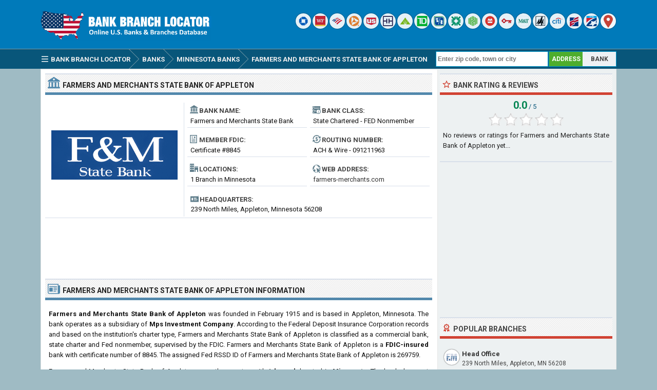

--- FILE ---
content_type: text/html; charset=UTF-8
request_url: https://www.bankbranchlocator.com/farmers-and-merchants-state-bank-of-appleton/
body_size: 6638
content:
<!DOCTYPE html> 
<html lang="en">
<head>
<title>Farmers and Merchants State Bank of Appleton Branch Locator</title>
<meta http-equiv="Content-Type" content="text/html; charset=UTF-8" />
<meta name="Description" content="Farmers and Merchants State Bank of Appleton operates with 1 branch located in Minnesota. Get addresses, maps, routing numbers, phone numbers and business hours for branches of Farmers and Merchants State Bank of Appleton." />
<meta name="viewport" content="width=device-width, initial-scale=1.0">
<meta property="og:url" content="https://www.bankbranchlocator.com/farmers-and-merchants-state-bank-of-appleton/" />
<meta property="og:type" content="website" />
<meta property="og:title" content="Farmers and Merchants State Bank of Appleton Locations" />
<meta property="og:description" content="Farmers and Merchants State Bank of Appleton operates with 1 branch located in Minnesota. Get addresses, maps, routing numbers, phone numbers and business hours for branches of Farmers and Merchants State Bank of Appleton." />
<meta property="og:image" content="https://www.bankbranchlocator.com/logo/farmers-and-merchants-state-bank-of-appleton.png" />
<style>.sp_farmers-and-merchants-state-bank-of-appleton{width:30px;height:30px;display:inline-block;background:url('https://www.bankbranchlocator.com/logo/icon/farmers-and-merchants-state-bank-of-appleton.png') #FFF no-repeat;background-size:20px 20px;background-position:50% 50%;overflow:hidden;text-indent:-9999px;text-align:left;border-radius:15px;box-shadow:0 0 2px rgba(0, 0, 0,.8);opacity:0.85;filter:alpha(opacity=85);}</style>
<link rel="preconnect" href="https://fonts.gstatic.com" crossorigin>
<link rel="preload" as="style" href="https://fonts.googleapis.com/css2?family=Roboto:wght@400;700&display=swap">
<link rel="stylesheet" media="print" onload="this.onload=null;this.removeAttribute('media');" href="https://fonts.googleapis.com/css2?family=Roboto:wght@400;700&display=swap">
<noscript><link rel="stylesheet" href="https://fonts.googleapis.com/css2?family=Roboto:wght@400;700&display=swap"></noscript>
<link rel="stylesheet" type="text/css" href="https://www.bankbranchlocator.com/style.css" />
<link rel="icon" type="image/png" href="https://www.bankbranchlocator.com/favicon-96x96.png" sizes="96x96" />
<link rel="icon" type="image/svg+xml" href="https://www.bankbranchlocator.com/favicon.svg" />
<link rel="shortcut icon" sizes="16x16" href="https://www.bankbranchlocator.com/favicon.ico" />
<link rel="apple-touch-icon" sizes="180x180" href="https://www.bankbranchlocator.com/apple-touch-icon.png" />
<meta name="apple-mobile-web-app-title" content="Bank Branch Locator" />
<link rel="manifest" href="https://www.bankbranchlocator.com/site.webmanifest" />
</head>
<body>
<div class="titleblock">
<div class="topcontainer">
<div class="logo"><a href="https://www.bankbranchlocator.com"><img src="https://www.bankbranchlocator.com/graphics/logo.png" width="300" height="54" alt="Bank Branch Locator" class="logoimage" /></a></div>

<div class="topright">
<a href="https://www.bankbranchlocator.com/chase-bank/" title="Chase Bank"><span class="sp_chase-bank icon"></span></a>
<a href="https://www.bankbranchlocator.com/wells-fargo-bank/" title="Wells Fargo Bank"><span class="sp_wells-fargo-bank icon"></span></a>
<a href="https://www.bankbranchlocator.com/bank-of-america/" title="Bank of America"><span class="sp_bank-of-america icon"></span></a>
<a href="https://www.bankbranchlocator.com/pnc-bank/" title="PNC Bank"><span class="sp_pnc-bank icon"></span></a>
<a href="https://www.bankbranchlocator.com/us-bank/" title="U.S. Bank"><span class="sp_us-bank icon"></span></a>
<a href="https://www.bankbranchlocator.com/truist-bank/" title="Truist Bank"><span class="sp_truist-bank icon"></span></a>
<a href="https://www.bankbranchlocator.com/regions-bank/" title="Regions Bank"><span class="sp_regions-bank icon"></span></a>
<a href="https://www.bankbranchlocator.com/td-bank/" title="TD Bank"><span class="sp_td-bank icon"></span></a>
<a href="https://www.bankbranchlocator.com/fifth-third-bank/" title="Fifth Third Bank"><span class="sp_fifth-third-bank icon"></span></a>
<a href="https://www.bankbranchlocator.com/citizens-bank/" title="Citizens Bank"><span class="sp_citizens-bank icon"></span></a>
<a href="https://www.bankbranchlocator.com/huntington-bank/" title="Huntington Bank"><span class="sp_huntington-bank icon"></span></a>
<a href="https://www.bankbranchlocator.com/bmo-bank/" title="BMO Bank"><span class="sp_bmo-bank icon"></span></a>
<a href="https://www.bankbranchlocator.com/keybank/" title="KeyBank"><span class="sp_keybank icon"></span></a>
<a href="https://www.bankbranchlocator.com/mt-bank/" title="M&T Bank"><span class="sp_mt-bank icon"></span></a>
<a href="https://www.bankbranchlocator.com/woodforest-national-bank/" title="Woodforest National Bank"><span class="sp_woodforest-national-bank icon"></span></a>
<a href="https://www.bankbranchlocator.com/citibank/" title="Citibank"><span class="sp_citibank icon"></span></a>
<a href="https://www.bankbranchlocator.com/first-citizens-bank/" title="First Citizens Bank"><span class="sp_first-citizens-bank icon"></span></a>
<a href="https://www.bankbranchlocator.com/first-horizon-bank/" title="First Horizon Bank"><span class="sp_first-horizon-bank icon"></span></a>
<a href="https://www.bankbranchlocator.com/bank-locations-nearby.html" title="Find Branches Nearby"><span class="sp_location_finder icon"></span></a>
</div>

</div>
</div>
<div class="navanchor"></div>
<div class="navigation">
<div class="topcontainer">
<nav class="navbar">
<span id="pull"><span class="sp_menu_mobile"></span>Menu</span>
<ul itemscope itemtype="http://schema.org/BreadcrumbList">
<li itemprop="itemListElement" itemscope itemtype="http://schema.org/ListItem"><a href="https://www.bankbranchlocator.com/" class="brlink" itemprop="item"><span class="sp_menu"></span><span itemprop="name">Bank Branch Locator</span></a><meta itemprop="position" content="1" /></li>
<li itemprop="itemListElement" itemscope itemtype="http://schema.org/ListItem"><a href="https://www.bankbranchlocator.com/banks-in-usa.html" class="brlink" itemprop="item"><span itemprop="name">Banks</span></a><meta itemprop="position" content="2" /></li>
<li itemprop="itemListElement" itemscope itemtype="http://schema.org/ListItem"><a href="https://www.bankbranchlocator.com/minnesota-banks.html" class="brlink" itemprop="item"><span itemprop="name">Minnesota Banks</span></a><meta itemprop="position" content="3" /></li>
<li itemprop="itemListElement" itemscope itemtype="http://schema.org/ListItem"><a href="https://www.bankbranchlocator.com/farmers-and-merchants-state-bank-of-appleton/" class="brlink" itemprop="item"><span itemprop="name">Farmers and Merchants State Bank of Appleton</span></a><meta itemprop="position" content="4" /></li>
</ul>
</nav>

<div class="mobile_buttons">
<div class="mobile_search"><span class="sp_search"></span><span class="mobiletext">SEARCH</span></div>
<div class="mobile_gps"><a href="https://www.bankbranchlocator.com/bank-locations-nearby.html" class="brlink" title="Nearest Bank Branches"><span class="sp_mobile_gps"></span><span class="mobiletext">BANKS NEAR ME</span></a></div>
</div>

<div class="selectsearchtype">
<div class="types selected" id="searchbyaddress" title="Find Branches By Location">ADDRESS</div>
<div class="types" id="searchbybank" title="Search By Bank Name">BANK</div>
</div>

<div class="searchform">
<form class="locationsearch" method="GET" action="https://www.bankbranchlocator.com/search.php">
<input id="locationkeyword" class="inputtext" type="text" name="word" value="" placeholder="Enter zip code, town or city" onclick="this.style.color = '#4A4A4A';" onkeyup="locationsuggest(event);" onblur="hidelocationsuggestions();" /> 
<div id="locationsuggestions"><div id="locationsuggest"></div></div>
</form>
</div>

<div class="searchbank brnone">
<form class="banksearch" method="GET" action="https://www.bankbranchlocator.com/search.php">
<input id="keyword" class="inputtext" type="text" name="word" value="" placeholder="Enter bank name" onclick="this.style.color = '#4A4A4A';" onkeyup="suggest(event);" onblur="hidesuggestions();" /> 
<div id="suggestions"><div id="suggest"></div></div>
</form>
</div>


</div>
</div>

<div class="container">
<div class="content">

<div class="leftdiv">
<div class="ldiv"><span class="sp_bank"></span><h1>Farmers and Merchants State Bank of Appleton</h1></div>
<div class="bank_image wborder"><img src="https://www.bankbranchlocator.com/logo/farmers-and-merchants-state-bank-of-appleton.png" width="270" height="204" alt="Farmers and Merchants State Bank of Appleton" class="banklogo" /></div>
<div id="bank_information" class="bank_information">

<ul class="details">
<li><div class="dbox"><span class="sp_branch"></span><span class="dtab">Bank Name:</span><span class="dvalue">Farmers and Merchants State Bank of Appleton</span></div></li>
<li><div class="dbox"><span class="sp_type"></span><span class="dtab">Bank Class:</span><span class="dvalue">State Chartered - FED Nonmember Bank</span></div></li>
<li><div class="dbox"><span class="sp_fdic"></span><span class="dtab">Member FDIC:</span><span class="dvalue">Certificate #8845</span></div></li>
<li><div class="dbox"><span class="sp_routingnumber"></span><span class="dtab">Routing<span class="extra"> Number</span>:</span><span class="dvalue">ACH & Wire - 091211963</span></div></li>
<li><div class="dbox"><span class="sp_bankbranches"></span><span class="dtab">Locations:</span><span class="dvalue">1 Branch in Minnesota</span></div></li>
<li><div class="dbox"><span class="sp_bankurl"></span><span class="dtab">Web Address:</span><span class="dvalue"><a href="https://www.farmers-merchants.com" target="_blank" class="ext" title="https://www.farmers-merchants.com">farmers-merchants.com</a></span></div></li>
</ul>

<div class="box"><div class="address"><span class="sp_address"></span><span class="dtab">Headquarters:</span><span class="dvaluex">239 North Miles, Appleton, Minnesota 56208</span></div></div>

</div>
</div>


<div class="leftdiv">
<div class="bann">

<!-- BankBranchLocator 728x90 -->
<ins class="adsbygoogle"
     style="display:block"
     data-ad-client="ca-pub-6200851690239130"
     data-ad-slot="5589115953"
     data-ad-format="horizontal"></ins>
<script>
(adsbygoogle = window.adsbygoogle || []).push({});
</script></div>
</div>

<div class="leftdiv clearleft" id="showinfo">
<div class="ldiv"><span class="sp_info"></span><h2>Farmers and Merchants State Bank of Appleton Information</h2></div><p><b>Farmers and Merchants State Bank of Appleton</b> was founded in February 1915 and is based in Appleton, Minnesota. The bank operates as a subsidiary of <b>Mps Investment Company</b>. According to the Federal Deposit Insurance Corporation records and based on the institution's charter type, Farmers and Merchants State Bank of Appleton is classified as a commercial bank, state charter and Fed nonmember, supervised by the FDIC. Farmers and Merchants State Bank of Appleton is a <b>FDIC-insured</b> bank with certificate number of 8845. The assigned Fed RSSD ID of Farmers and Merchants State Bank of Appleton is 269759.</p>
<p>Farmers and Merchants State Bank of Appleton currently operates with <b>1 branch</b> located in <b>Minnesota</b>. The bank does not have any offices outside Minnesota. </p>
<p>A routing number is a nine-digit code used to identify a financial institution. The bank has one routing number in our database and the routing number for Farmers and Merchants State Bank of Appleton is <b>091211963</b>. This routing number is necessary to process <b>ACH</b> transfers, <b>wire</b> transactions, direct deposits, bill payments, and other monetary transfers within the US.</p>
<p>The full address of bank headquarters is <b>239 North Miles, Appleton, MN 56208</b>. You can visit the official website of the bank at <a href="https://www.farmers-merchants.com" target="_blank" class="ext">https://www.farmers-merchants.com</a> for more information and online banking service if available. For a comprehensive list of Farmers and Merchants State Bank of Appleton branches, including detailed information such as hours of operation, contact numbers, addresses, available services, and more, please narrow your search by selecting a location from the map or list below.</p>
</div>
<div class="leftdiv" id="showmap">
<div class="ldiv" id="google-maps-title"><span class="sp_map"></span><h2>Map Of Branch Locations</h2></div>
<div class="google-maps" data-id="states">
<div id="map"></div>
</div>
</div>

<div class="leftdiv" id="showlist">
<div class="ldiv"><span class="sp_info"></span><h3>Bank Offices In Minnesota</h3></div>
<div class="towntitle" id="appleton"><a href="https://www.bankbranchlocator.com/banks-in-appleton-mn.html" class="townlink">Appleton</a><div class="citychar"><span class="cab">A</span></div></div><div class="left_branches">
<span class="sp_farmers-and-merchants-state-bank-of-appleton lefticon"></span>
<div class="near_title"><a href="https://www.bankbranchlocator.com/farmers-and-merchants-state-bank-of-appleton-head-office-branch.html">Head Office</a></div>
<div class="undertitletext">239 North Miles, Appleton 56208</div>
</div>

<div class="bann">

<!-- BankBranchLocator 728x90 Bottom -->
<ins class="adsbygoogle"
     style="display:block"
     data-ad-client="ca-pub-6200851690239130"
     data-ad-slot="8542582356"
     data-ad-format="auto"></ins>
<script>
(adsbygoogle = window.adsbygoogle || []).push({});
</script></div>
</div>

<div class="leftdiv" id="showhistory">
<div class="ldiv"><span class="sp_info"></span><h2>History Of Farmers and Merchants State Bank of Appleton</h2></div><p>Farmers and Merchants State Bank of Appleton was established on February 20, 1915, in Appleton, Minnesota, under the original name Farmers and Merchants State Bank of Appleton. Over the years, the bank has relocated its main office several times within Appleton. On December 30, 1989, the main office moved to 229 North Miles, Appleton, Minnesota, 56208. Subsequently, on October 5, 2007, the main office was again relocated, this time to its current address at 239 North Miles, Appleton, Minnesota, 56208. The bank continues to serve the local community, providing a range of financial services.</p><p>Below is a list of some important events in bank's history, including mergers and acquisitions.</p>
<p class="history noborder wbg"><span class="hdate">10-05-2007</span><span class="htext">Main Office moved to 239 North Miles, <a href="https://www.bankbranchlocator.com/banks-in-appleton-mn.html" class="bold">Appleton, MN</a> 56208.</span></p><p class="history noborder"><span class="hdate">12-30-1989</span><span class="htext">Main Office moved to 229 North Miles, <a href="https://www.bankbranchlocator.com/banks-in-appleton-mn.html" class="bold">Appleton, MN</a> 56208.</span></p><p class="history noborder wbg"><span class="hdate">02-20-1915</span><span class="htext">Institution established. Original name: Farmers and Merchants State Bank of Appleton.</span></p>
</div>

<div class="leftdiv" id="showcomment">
<div class="ldiv"><span class="sp_comment"></span><div class="comments_top" id="comments_top"></div><h2>Reviews &amp; Complaints</h2></div>
<div class="comments" id="comments">
<p id="nocomments">We currently do not have any comments, reviews or customer complaints about the bank...</p></div>
</div>
<div id="commentarea">
<p class="submitreview">Submit your comment, review or complaint about Farmers and Merchants State Bank of Appleton.</p>
<form id="commentform">
<input type="hidden" id="type" name="type" value="b">
<input type="hidden" id="id" name="id" value="0">
<input type="hidden" id="bank" name="bank" value="8845">
<div class="submitcomment">
<div class="formavatar"><img src="https://www.bankbranchlocator.com/graphics/noavatar.png" width="50" height="50" alt="avatar" loading="lazy" /></div>
<div class="formreview"><textarea placeholder="Add a comment" id="review" name="review" class="formmessage" required></textarea></div>
</div>

<div class="ratingline"></div>

<div class="formlogin" id="formlogin"></div>
<div class="formdata" id="formdata"></div>
</form>
</div>
<div id="posted"></div>


</div>

<div class="right">

<div class="rightdiv">
<div class="rdiv"><span class="sp_rate"></span>Bank Rating &amp; Reviews</div>
<div class="ratingtext"><span class="ratingbig">0.0</span><span class="ratingsmall"> / 5</span></div>
<div class="ratingblock">
<div id="unit_long8845">
<ul id="unit_ul8845" class="unit-rating" style="width:150px;">
<li class="current-rating" style="width:0px;">Rating 0.00/</li>
</ul>
<p class="medium">No reviews or ratings for Farmers and Merchants State Bank of Appleton yet...</p>
</div>
</div>

</div>

<div class="rightdiv">
<div class="rightbann"><div class="rbn">
<!-- BankBranchLocator 336x280 -->
<ins class="adsbygoogle"
     style="display:block"
     data-ad-client="ca-pub-6200851690239130"
     data-ad-slot="2635649553"
     data-ad-format="auto"></ins>
<script>
(adsbygoogle = window.adsbygoogle || []).push({});
</script>
</div></div>
</div>

<div class="rightdiv">
<div class="rdiv"><span class="sp_mostviews"></span>Popular Branches</div>
<div class="rdivcontent">
<div class="right_branches">
<span class="sp_farmers-and-merchants-state-bank-of-appleton lefticon"></span>
<div class="near_title"><a href="https://www.bankbranchlocator.com/farmers-and-merchants-state-bank-of-appleton-head-office-branch.html">Head Office</a></div>
<div class="undertitletext">239 North Miles, Appleton, MN 56208</div>
</div>

</div>
</div>

<div class="rightdiv dsom">
<div class="rdiv"><span class="sp_new"></span>Newly Opened Branches</div>
<div class="rdivcontent">
<p>No new branches were opened in the last 12 months...</p>
</div>
</div>


<div class="rightdiv dsom">
<div class="rdiv"><span class="sp_nearby"></span>Closed Branches</div>
<div class="rdivcontent">
<p>No branches were closed in the last 12 months...</p>
</div>
</div>
<div class="rightdiv dsom">
<div class="rdiv"><span class="sp_nearby"></span>Other Banks In Minnesota</div>
<div class="rdivcontent">
<div class="right_banks">
<a href="https://www.bankbranchlocator.com/wells-fargo-bank-locations-in-minnesota.html"><img src="https://www.bankbranchlocator.com/logo/small/wells-fargo-bank.png" width="100" height="46" alt="Wells Fargo Bank" class="logosmallright" loading="lazy" /></a>
<div class="near_title"><a href="https://www.bankbranchlocator.com/wells-fargo-bank-locations-in-minnesota.html">Wells Fargo Bank</a></div>
<div class="undertitletext">123 Offices in Minnesota</div>
</div><div class="right_banks">
<a href="https://www.bankbranchlocator.com/us-bank-locations-in-minnesota.html"><img src="https://www.bankbranchlocator.com/logo/small/us-bank.png" width="100" height="46" alt="U.S. Bank" class="logosmallright" loading="lazy" /></a>
<div class="near_title"><a href="https://www.bankbranchlocator.com/us-bank-locations-in-minnesota.html">U.S. Bank</a></div>
<div class="undertitletext">106 Offices in Minnesota</div>
</div><div class="right_banks">
<a href="https://www.bankbranchlocator.com/huntington-bank-locations-in-minnesota.html"><img src="https://www.bankbranchlocator.com/logo/small/huntington-bank.png" width="100" height="46" alt="Huntington Bank" class="logosmallright" loading="lazy" /></a>
<div class="near_title"><a href="https://www.bankbranchlocator.com/huntington-bank-locations-in-minnesota.html">Huntington Bank</a></div>
<div class="undertitletext">60 Offices in Minnesota</div>
</div><div class="right_banks">
<a href="https://www.bankbranchlocator.com/bremer-bank-locations-in-minnesota.html"><img src="https://www.bankbranchlocator.com/logo/small/bremer-bank.png" width="100" height="46" alt="Bremer Bank" class="logosmallright" loading="lazy" /></a>
<div class="near_title"><a href="https://www.bankbranchlocator.com/bremer-bank-locations-in-minnesota.html">Bremer Bank</a></div>
<div class="undertitletext">48 Offices in Minnesota</div>
</div><div class="right_banks">
<a href="https://www.bankbranchlocator.com/bmo-bank-locations-in-minnesota.html"><img src="https://www.bankbranchlocator.com/logo/small/bmo-bank.png" width="100" height="46" alt="BMO Bank" class="logosmallright" loading="lazy" /></a>
<div class="near_title"><a href="https://www.bankbranchlocator.com/bmo-bank-locations-in-minnesota.html">BMO Bank</a></div>
<div class="undertitletext">40 Offices in Minnesota</div>
</div><div class="right_banks">
<a href="https://www.bankbranchlocator.com/frandsen-bank-trust-locations-in-minnesota.html"><img src="https://www.bankbranchlocator.com/logo/small/frandsen-bank-trust.png" width="100" height="46" alt="Frandsen Bank & Trust" class="logosmallright" loading="lazy" /></a>
<div class="near_title"><a href="https://www.bankbranchlocator.com/frandsen-bank-trust-locations-in-minnesota.html">Frandsen Bank & Trust</a></div>
<div class="undertitletext">36 Offices in Minnesota</div>
</div><div class="right_banks">
<a href="https://www.bankbranchlocator.com/chase-bank-locations-in-minnesota.html"><img src="https://www.bankbranchlocator.com/logo/small/chase-bank.png" width="100" height="46" alt="Chase Bank" class="logosmallright" loading="lazy" /></a>
<div class="near_title"><a href="https://www.bankbranchlocator.com/chase-bank-locations-in-minnesota.html">Chase Bank</a></div>
<div class="undertitletext">31 Offices in Minnesota</div>
</div><div class="right_banks">
<a href="https://www.bankbranchlocator.com/old-national-bank-locations-in-minnesota.html"><img src="https://www.bankbranchlocator.com/logo/small/old-national-bank.png" width="100" height="46" alt="Old National Bank" class="logosmallright" loading="lazy" /></a>
<div class="near_title"><a href="https://www.bankbranchlocator.com/old-national-bank-locations-in-minnesota.html">Old National Bank</a></div>
<div class="undertitletext">31 Offices in Minnesota</div>
</div><div class="right_banks">
<a href="https://www.bankbranchlocator.com/minnwest-bank-locations-in-minnesota.html"><img src="https://www.bankbranchlocator.com/logo/small/minnwest-bank.png" width="100" height="46" alt="Minnwest Bank" class="logosmallright" loading="lazy" /></a>
<div class="near_title"><a href="https://www.bankbranchlocator.com/minnwest-bank-locations-in-minnesota.html">Minnwest Bank</a></div>
<div class="undertitletext">30 Offices in Minnesota</div>
</div><div class="right_banks">
<a href="https://www.bankbranchlocator.com/security-bank-trust-company-locations-in-minnesota.html"><img src="https://www.bankbranchlocator.com/logo/small/security-bank-trust-company.png" width="100" height="46" alt="Security Bank & Trust Company" class="logosmallright" loading="lazy" /></a>
<div class="near_title"><a href="https://www.bankbranchlocator.com/security-bank-trust-company-locations-in-minnesota.html">Security Bank & Trust Company</a></div>
<div class="undertitletext">22 Offices in Minnesota</div>
</div>
</div>
</div>

<div class="rightdiv clearleft dsom">
<div class="rdiv"><span class="sp_social"></span>Share On Social Media</div>
<div class="socialbuttons">
<a href="https://www.facebook.com/sharer/sharer.php?u=https%3A%2F%2Fwww.bankbranchlocator.com%2Ffarmers-and-merchants-state-bank-of-appleton%2F" class="social"><span class="sp_fb" title="Facebook"></span></a>
<a href="https://x.com/share?url=https%3A%2F%2Fwww.bankbranchlocator.com%2Ffarmers-and-merchants-state-bank-of-appleton%2F&amp;text=Farmers+and+Merchants+State+Bank+of+Appleton+Branch+Locator" class="social"><span class="sp_tw" title="Twitter"></span></a>
<a href="https://www.linkedin.com/cws/share?url=https%3A%2F%2Fwww.bankbranchlocator.com%2Ffarmers-and-merchants-state-bank-of-appleton%2F" class="social"><span class="sp_lkd" title="LinkedIn"></span></a>
</div>
</div>

</div>
<div class="clearleft"></div>
</div>
<script>
var locations = [
['44168', 'https://www.bankbranchlocator.com/farmers-and-merchants-state-bank-of-appleton-head-office-branch.html', 'Head Office', 45.202202, -96.018921],
]
var markers = {};
var markerArray = [];

function initialize() {
var zoomlevel = $(window).width() > 800 ? 6 : 5;

var customControl =  L.Control.extend({options: {position: 'bottomright'},
onAdd: function (map) {
    var container = L.DomUtil.create('div', '');
    container.innerHTML = '<div class="findmyloc"><span class="sp_gps"></span><a href="https://www.bankbranchlocator.com/farmers-and-merchants-state-bank-of-appleton-branches-near-me.html">Show Branches Near Me</a></div>'; 
    container.onclick = function(){ window.location.href = "https://www.bankbranchlocator.com/farmers-and-merchants-state-bank-of-appleton-branches-near-me.html";}
    return container;
  }});

var map = L.map('map', {dragging:!L.Browser.mobile , scrollWheelZoom:true}).setView([39.0,-94.8], zoomlevel);
L.tileLayer('https://www.bankbranchlocator.com/maps/{z}/{x}/{y}.png', {
tileSize: 256,
maxZoom: 14,
minZoom: 5,
attribution: 'Map data &copy; <a href="http://openstreetmap.org">OpenStreetMap</a>'
}).addTo(map);
var maxBounds = [[2,-180],[75,-35]];
map.setMaxBounds(maxBounds);
map.addControl(new customControl());
map.zoomControl.setPosition('bottomright');
L.control.scale({metric: false}).addTo(map);
var markercluster = L.markerClusterGroup({maxClusterRadius: 40, spiderfyOnMaxZoom: true, showCoverageOnHover: true, zoomToBoundsOnClick: true});

for (i = 0; i < locations.length; i++) {

var iconcontent = L.divIcon({html: "<span class\=\"sp_farmers-and-merchants-state-bank-of-appleton mapicon\"></span>"});
var content = "<div class=\"gmapwindowonlytitle\"><a href=\"" + locations[i][1] + "\"><span class=\"sp_farmers-and-merchants-state-bank-of-appleton infoicon\"></span><div class=\"gmaptitlecity\">" + locations[i][2] + "</div><div class=\"gmapbranchcount\">View branch details</div></a></div>";
var marker = L.marker([locations[i][3],locations[i][4]], {icon: iconcontent, riseOnHover: true}).bindPopup(content);

markercluster.addLayer(marker);
markers[locations[i][0]] = marker;
markerArray.push(L.marker([locations[i][3], locations[i][4]]));

}

map.addLayer(markercluster);
var group = L.featureGroup(markerArray); map.fitBounds(group.getBounds(),{padding:[30,30]});
}
</script>
<div class="footer">
<div class="bottomcontainer">
<div class="footerright"><div class="footerrightsingle">&#128270; <a class="bottom" href="https://www.bankbranchlocator.com/bank-locations-nearby.html">Find a Bank Branch Location Near You</a></div></div>
<div class="footertext"><span class="footer_copyright">BBL  &#169; 2015-2026 | <a class="bottom" href="https://www.bankbranchlocator.com/terms-of-use.html">Terms of Use</a> | <a class="bottom" href="https://www.bankbranchlocator.com/privacy-policy.html">Privacy Policy</a> | <a class="bottom" href="https://www.bankbranchlocator.com/contact.html">Contact</a></span><span class="footer_terms"><br />This site is not affiliated with, maintained, sponsored or endorsed by Farmers and Merchants State Bank of Appleton or any government agency. Bank and branch information published on this website may not be true or accurate at all times. BankBranchLocator.com assumes no responsibility or liability for the accuracy or completeness of the listings.</span></div>
</div>
</div>

<span class="scroll_arrow"><a href="#" class="scrollup">Scroll</a></span>
<script src="//ajax.googleapis.com/ajax/libs/jquery/2.1.3/jquery.min.js"></script>
<script src="https://www.bankbranchlocator.com/js/bbl.min.js"></script>
<script async src="https://pagead2.googlesyndication.com/pagead/js/adsbygoogle.js?client=ca-pub-6200851690239130" crossorigin="anonymous"></script>
<script>
var sc_project=10633713;
var sc_invisible=1;
var sc_security="b5fd43ad";
var sc_https=1;
var scJsHost = "https://secure.";
(function() {
    var s = document.createElement("script");
    s.type = "text/javascript";
    s.src = scJsHost + "statcounter.com/counter/counter.js";
    s.async = true;
    s.defer = true;
    document.body.appendChild(s);
})();
</script></body>
</html>

--- FILE ---
content_type: text/html; charset=utf-8
request_url: https://www.google.com/recaptcha/api2/aframe
body_size: 266
content:
<!DOCTYPE HTML><html><head><meta http-equiv="content-type" content="text/html; charset=UTF-8"></head><body><script nonce="TdsIJ2CmGozl8ayosZiwZQ">/** Anti-fraud and anti-abuse applications only. See google.com/recaptcha */ try{var clients={'sodar':'https://pagead2.googlesyndication.com/pagead/sodar?'};window.addEventListener("message",function(a){try{if(a.source===window.parent){var b=JSON.parse(a.data);var c=clients[b['id']];if(c){var d=document.createElement('img');d.src=c+b['params']+'&rc='+(localStorage.getItem("rc::a")?sessionStorage.getItem("rc::b"):"");window.document.body.appendChild(d);sessionStorage.setItem("rc::e",parseInt(sessionStorage.getItem("rc::e")||0)+1);localStorage.setItem("rc::h",'1769557966229');}}}catch(b){}});window.parent.postMessage("_grecaptcha_ready", "*");}catch(b){}</script></body></html>